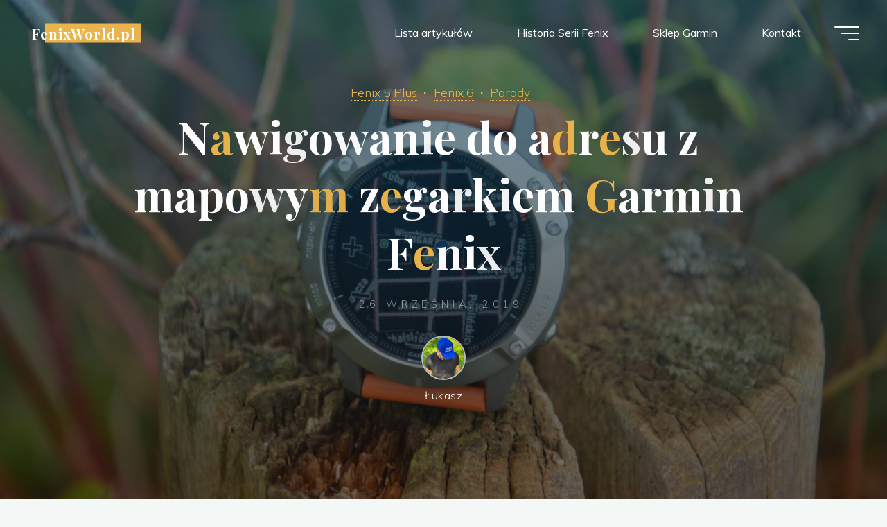

--- FILE ---
content_type: text/html; charset=utf-8
request_url: https://www.google.com/recaptcha/api2/aframe
body_size: 268
content:
<!DOCTYPE HTML><html><head><meta http-equiv="content-type" content="text/html; charset=UTF-8"></head><body><script nonce="uU744eQ4hFGYg-EyMh3QmQ">/** Anti-fraud and anti-abuse applications only. See google.com/recaptcha */ try{var clients={'sodar':'https://pagead2.googlesyndication.com/pagead/sodar?'};window.addEventListener("message",function(a){try{if(a.source===window.parent){var b=JSON.parse(a.data);var c=clients[b['id']];if(c){var d=document.createElement('img');d.src=c+b['params']+'&rc='+(localStorage.getItem("rc::a")?sessionStorage.getItem("rc::b"):"");window.document.body.appendChild(d);sessionStorage.setItem("rc::e",parseInt(sessionStorage.getItem("rc::e")||0)+1);localStorage.setItem("rc::h",'1769670259896');}}}catch(b){}});window.parent.postMessage("_grecaptcha_ready", "*");}catch(b){}</script></body></html>